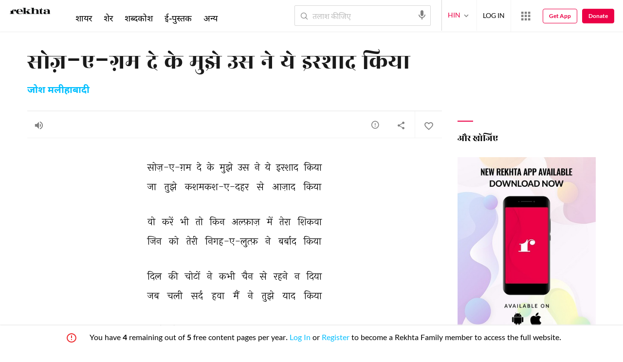

--- FILE ---
content_type: text/plain
request_url: https://cdnvc.netcoresmartech.com/vc/prod/wntoken_bd6f931364b4fcf4323fb49f030abc7d.txt?ts=1769686089691
body_size: -205
content:
20260129032915